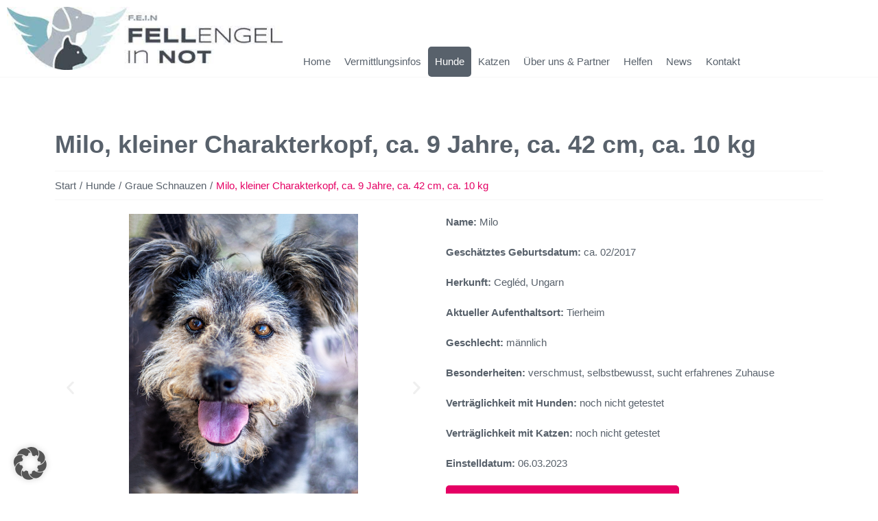

--- FILE ---
content_type: text/css
request_url: https://www.fellengel-in-not.de/wp-content/uploads/elementor/css/post-10.css?ver=1768929856
body_size: 2280
content:
.elementor-kit-10{--e-global-color-primary:#58616B;--e-global-color-secondary:#F6F6F6;--e-global-color-text:#58616B;--e-global-color-accent:#E50064;--e-global-color-7adbf8e:#E70039;--e-global-color-8c5e4f0:#FFFFFF;--e-global-color-ab9d0c1:#8FD0F0;--e-global-color-cdb2fe9:#CBE3E6;--e-global-color-61ea121:#7AAEB4;--e-global-color-2890283:#A7A9AE;--e-global-color-ad2e42f:#58616B;--e-global-color-04142b2:#FF9900;--e-global-color-d384d0a:#0042A7;--e-global-typography-primary-font-family:"Arial";--e-global-typography-primary-font-weight:600;--e-global-typography-secondary-font-family:"Arial";--e-global-typography-secondary-font-weight:400;--e-global-typography-text-font-family:"Arial";--e-global-typography-text-font-weight:400;--e-global-typography-accent-font-family:"Arial";--e-global-typography-accent-font-weight:500;}.elementor-kit-10 e-page-transition{background-color:#FFBC7D;}#the7-body{--the7-btn-bg:var( --e-global-color-text );--the7-btn-hover-bg:var( --e-global-color-accent );--the7-btn-color:var( --e-global-color-8c5e4f0 );--the7-btn-hover-color:var( --e-global-color-8c5e4f0 );--the7-base-color:var( --e-global-color-text );--the7-text-big-font-size:15px;--the7-text-small-font-size:15px;--the7-base-font-size:15px;--the7-title-color:var( --e-global-color-text );--the7-h1-font-size:34px;--the7-h2-font-size:34px;--the7-h3-font-size:27px;}.elementor-section.elementor-section-boxed > .elementor-container{max-width:1140px;}.e-con{--container-max-width:1140px;}.elementor-widget:not(:last-child){margin-block-end:20px;}.elementor-element{--widgets-spacing:20px 20px;--widgets-spacing-row:20px;--widgets-spacing-column:20px;}{}h1.entry-title{display:var(--page-title-display);}body.rtl .elementor-labels-inline .elementor-field-group > .elementor-field-label{padding-left:0px;}body:not(.rtl) .elementor-labels-inline .elementor-field-group > .elementor-field-label{padding-right:0px;}body .elementor-labels-above .elementor-field-group > .elementor-field-label{padding-bottom:0px;}body .woocommerce-Reviews .elementor-field-group > label{margin-bottom:0px;}@media(max-width:1024px){.elementor-section.elementor-section-boxed > .elementor-container{max-width:1024px;}.e-con{--container-max-width:1024px;}}@media(max-width:767px){.elementor-section.elementor-section-boxed > .elementor-container{max-width:767px;}.e-con{--container-max-width:767px;}}

--- FILE ---
content_type: text/css
request_url: https://www.fellengel-in-not.de/wp-content/uploads/elementor/css/post-117.css?ver=1768929856
body_size: 4069
content:
.elementor-117 .elementor-element.elementor-element-455da7b:not(.elementor-motion-effects-element-type-background), .elementor-117 .elementor-element.elementor-element-455da7b > .elementor-motion-effects-container > .elementor-motion-effects-layer{background-color:var( --e-global-color-secondary );}.elementor-117 .elementor-element.elementor-element-455da7b{transition:background 0.3s, border 0.3s, border-radius 0.3s, box-shadow 0.3s;margin-top:100px;margin-bottom:0px;padding:50px 0px 30px 0px;}.elementor-117 .elementor-element.elementor-element-455da7b > .elementor-background-overlay{transition:background 0.3s, border-radius 0.3s, opacity 0.3s;}.elementor-widget-text-editor{font-family:var( --e-global-typography-text-font-family ), Sans-serif;font-weight:var( --e-global-typography-text-font-weight );color:var( --e-global-color-text );--textColor:var( --e-global-color-text );}.elementor-widget-text-editor.elementor-drop-cap-view-stacked .elementor-drop-cap{background-color:var( --e-global-color-primary );}.elementor-widget-text-editor.elementor-drop-cap-view-framed .elementor-drop-cap, .elementor-widget-text-editor.elementor-drop-cap-view-default .elementor-drop-cap{color:var( --e-global-color-primary );border-color:var( --e-global-color-primary );}.elementor-widget-icon.elementor-view-stacked .elementor-icon{background-color:var( --e-global-color-primary );}.elementor-widget-icon.elementor-view-framed .elementor-icon, .elementor-widget-icon.elementor-view-default .elementor-icon{color:var( --e-global-color-primary );border-color:var( --e-global-color-primary );}.elementor-widget-icon.elementor-view-framed .elementor-icon, .elementor-widget-icon.elementor-view-default .elementor-icon svg{fill:var( --e-global-color-primary );}.elementor-117 .elementor-element.elementor-element-d877bf3{width:var( --container-widget-width, 11.996% );max-width:11.996%;--container-widget-width:11.996%;--container-widget-flex-grow:0;}.elementor-117 .elementor-element.elementor-element-d877bf3 .elementor-icon-wrapper{text-align:center;}.elementor-117 .elementor-element.elementor-element-1881bb2{width:var( --container-widget-width, 11.996% );max-width:11.996%;--container-widget-width:11.996%;--container-widget-flex-grow:0;}.elementor-117 .elementor-element.elementor-element-1881bb2 .elementor-icon-wrapper{text-align:center;}.elementor-117 .elementor-element.elementor-element-81c3f41{width:var( --container-widget-width, 11.996% );max-width:11.996%;--container-widget-width:11.996%;--container-widget-flex-grow:0;}.elementor-117 .elementor-element.elementor-element-81c3f41 .elementor-icon-wrapper{text-align:center;}.elementor-theme-builder-content-area{height:400px;}.elementor-location-header:before, .elementor-location-footer:before{content:"";display:table;clear:both;}@media(max-width:1024px){.elementor-117 .elementor-element.elementor-element-455da7b{padding:30px 30px 30px 30px;}.elementor-117 .elementor-element.elementor-element-d877bf3{width:var( --container-widget-width, 61.05px );max-width:61.05px;--container-widget-width:61.05px;--container-widget-flex-grow:0;}.elementor-117 .elementor-element.elementor-element-1881bb2{width:var( --container-widget-width, 59.05px );max-width:59.05px;--container-widget-width:59.05px;--container-widget-flex-grow:0;}.elementor-117 .elementor-element.elementor-element-81c3f41{width:var( --container-widget-width, 59.05px );max-width:59.05px;--container-widget-width:59.05px;--container-widget-flex-grow:0;}.elementor-117 .elementor-element.elementor-element-c29f38c{padding:0px 30px 0px 30px;}}@media(max-width:767px){.elementor-117 .elementor-element.elementor-element-d877bf3{width:var( --container-widget-width, 58.563px );max-width:58.563px;--container-widget-width:58.563px;--container-widget-flex-grow:0;}.elementor-117 .elementor-element.elementor-element-1881bb2{width:var( --container-widget-width, 57.563px );max-width:57.563px;--container-widget-width:57.563px;--container-widget-flex-grow:0;}.elementor-117 .elementor-element.elementor-element-81c3f41{width:var( --container-widget-width, 62px );max-width:62px;--container-widget-width:62px;--container-widget-flex-grow:0;}}

--- FILE ---
content_type: text/css
request_url: https://www.fellengel-in-not.de/wp-content/uploads/elementor/css/post-48.css?ver=1768929856
body_size: 4933
content:
.elementor-48 .elementor-element.elementor-element-a1e3101{margin-top:0px;margin-bottom:0px;}.elementor-widget-theme-post-title .elementor-heading-title{font-family:var( --e-global-typography-primary-font-family ), Sans-serif;font-weight:var( --e-global-typography-primary-font-weight );color:var( --e-global-color-primary );}.elementor-48 .elementor-element.elementor-element-e3a152f{width:var( --container-widget-width, 109.821% );max-width:109.821%;--container-widget-width:109.821%;--container-widget-flex-grow:0;}.elementor-48 .elementor-element.elementor-element-ea38e05 .breadcrumbs{flex-flow:wrap;}.elementor-48 .elementor-element.elementor-element-ea38e05 > .elementor-widget-container{margin:20px 0px 0px 0px;}.elementor-48 .elementor-element.elementor-element-ea38e05 .breadcrumbs li:not(.first):before{content:"/";}.elementor-48 .elementor-element.elementor-element-ea38e05 .breadcrumbs li.current:last-child{display:inline-flex;}.elementor-48 .elementor-element.elementor-element-ea38e05 .breadcrumbs li:not(:first-child):before, .elementor-48 .elementor-element.elementor-element-ea38e05 .breadcrumbs li:not(:first-child) i{color:var( --e-global-color-primary );}.elementor-48 .elementor-element.elementor-element-ea38e05 .breadcrumbs li:not(:first-child) svg{fill:var( --e-global-color-primary );color:var( --e-global-color-primary );}.elementor-48 .elementor-element.elementor-element-ea38e05 .breadcrumbs li:not(:first-child):before, .elementor-48 .elementor-element.elementor-element-ea38e05 .breadcrumbs li:not(:first-child) i, .elementor-48 .elementor-element.elementor-element-ea38e05 .breadcrumbs li:not(:first-child) svg{margin:0 5px;}.elementor-48 .elementor-element.elementor-element-9aa4a96{--e-image-carousel-slides-to-show:1;}.elementor-widget-text-editor{font-family:var( --e-global-typography-text-font-family ), Sans-serif;font-weight:var( --e-global-typography-text-font-weight );color:var( --e-global-color-text );--textColor:var( --e-global-color-text );}.elementor-widget-text-editor.elementor-drop-cap-view-stacked .elementor-drop-cap{background-color:var( --e-global-color-primary );}.elementor-widget-text-editor.elementor-drop-cap-view-framed .elementor-drop-cap, .elementor-widget-text-editor.elementor-drop-cap-view-default .elementor-drop-cap{color:var( --e-global-color-primary );border-color:var( --e-global-color-primary );}.elementor-48 .elementor-element.elementor-element-0520220{font-family:"Arial", Sans-serif;font-weight:400;}.elementor-48 .elementor-element.elementor-element-650e02e > .elementor-widget-container{margin:0px 0px 0px 0px;}.elementor-48 .elementor-element.elementor-element-7091bbd{font-family:var( --e-global-typography-text-font-family ), Sans-serif;font-weight:var( --e-global-typography-text-font-weight );}.elementor-widget-button .elementor-button{background-color:var( --e-global-color-accent );background-image:var( --e-global-color-accent );font-family:var( --e-global-typography-accent-font-family ), Sans-serif;font-weight:var( --e-global-typography-accent-font-weight );}.elementor-48 .elementor-element.elementor-element-8aced6f .elementor-button{background-color:#E50064;background-image:none;}.elementor-48 .elementor-element.elementor-element-aa09c8e .elementor-button{background-color:#D67A1B;background-image:none;}.elementor-48 .elementor-element.elementor-element-77a6550{margin-top:50px;margin-bottom:50px;}.elementor-48 .elementor-element.elementor-element-45c49a9{columns:2;column-gap:30px;}.elementor-48 .elementor-element.elementor-element-d235a3f .elementor-wrapper{--video-aspect-ratio:1.77777;}.elementor-48 .elementor-element.elementor-element-90df1d7 .elementor-wrapper{--video-aspect-ratio:1.77777;}.elementor-48 .elementor-element.elementor-element-6d72b0e .elementor-wrapper{--video-aspect-ratio:1.77777;}.elementor-48 .elementor-element.elementor-element-6c47137 .elementor-wrapper{--video-aspect-ratio:1.77777;}.elementor-48 .elementor-element.elementor-element-7e139d3 > .elementor-widget-container{background-color:#FFBFDB;margin:0px 0px 0px 0px;padding:17px 17px 17px 17px;}.elementor-48 .elementor-element.elementor-element-7e139d3{text-align:center;}.elementor-48 .elementor-element.elementor-element-44efee4 .elementor-button{background-color:#E50064;background-image:none;}@media(max-width:1024px){.elementor-48 .elementor-element.elementor-element-45c49a9{columns:1;}}@media(min-width:768px){.elementor-48 .elementor-element.elementor-element-4653a55{width:50%;}.elementor-48 .elementor-element.elementor-element-b5d3cd9{width:50%;}.elementor-48 .elementor-element.elementor-element-c159a70{width:49.332%;}.elementor-48 .elementor-element.elementor-element-2c1f91f{width:50%;}}@media(max-width:1024px) and (min-width:768px){.elementor-48 .elementor-element.elementor-element-4653a55{width:100%;}.elementor-48 .elementor-element.elementor-element-b5d3cd9{width:100%;}.elementor-48 .elementor-element.elementor-element-c159a70{width:100%;}.elementor-48 .elementor-element.elementor-element-2c1f91f{width:100%;}}